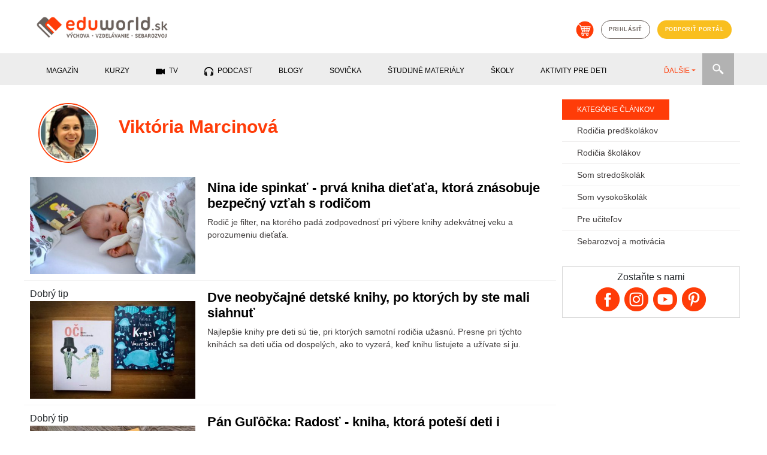

--- FILE ---
content_type: text/html; charset=utf-8
request_url: https://eduworld.sk/ca/60/viktoria-marcinova
body_size: 7101
content:

        <!DOCTYPE html>
          <html lang='sk'>
            <head>
              <meta charset='utf-8'>
<title>Viktória Marcinová</title>
<meta name="keywords" content="Viktória Marcinová, články, vzdelávanie, sebarozvoj, výchova" />
<meta name="description" content="Zoznam článkov autora Viktória Marcinová" />
<meta property="og:title" content="Viktória Marcinová" />
<meta property="og:image" content="https://eduworld.sk/___images/autori/Viktoria_Marcinova_1482221645.JPG" />
<meta property="og:url" content="https://eduworld.sk/ca/60/viktoria-marcinova" />
<meta property="og:description" content="Zoznam článkov autora Viktória Marcinová" />
<meta name="twitter:url" content="https://eduworld.sk/ca/60/viktoria-marcinova" />
<link rel='canonical' href='https://eduworld.sk/ca/60/viktoria-marcinova' />

              <!-- START head -->

    <script async src="https://pagead2.googlesyndication.com/pagead/js/adsbygoogle.js?client=ca-pub-6012129807355544" crossorigin="anonymous"></script>

  <!-- nasadene 03.09.2020 namiesto cookies confirmu
  <script src='https://etarget.mgr.consensu.org/gdpr/gdpr.js.php?ecmp=16&c=1'></script>-->

    <meta name="robots" content="index, follow">
  <meta property='fb:admins' content='1391280380'/>
  <meta property='fb:admins' content='1604702020'/>
  <meta property='fb:admins' content='549341895'/>
  <meta property='fb:app_id' content='683215401809281'/>
  <meta name="theme-color" content="##ff3c08" />
  <meta name="viewport" content="width=device-width, initial-scale=1">
  <link rel="shortcut icon" href="https://eduworld.sk/template/img/favicon.png" type="image/gif" />
    
  <meta property="og:locale" content="sk_SK"/>
  <meta property="og:site_name" content="Eduworld"/>


    <link href="https://eduworld.sk/template/css/jquery-ui.min.css" type="text/css" rel="stylesheet" >
  <link href="https://eduworld.sk/template/css/bootstrap.min.css" type="text/css" rel="stylesheet" >
  <link href="https://eduworld.sk/template/css/slick.css" type="text/css" rel="stylesheet" >
  <link href="https://eduworld.sk/template/css/slick-theme.css" type="text/css" rel="stylesheet" >
  <link href="https://eduworld.sk/template/css/lightbox.css" type="text/css" rel="stylesheet" >
  <link href="https://eduworld.sk/css/default.css?version=1" type="text/css" rel="stylesheet" >
  <link href="https://eduworld.sk/css/new.css" type="text/css" rel="stylesheet" >
    <link href="https://eduworld.sk/css/article.css?version=1" type="text/css" rel="stylesheet" >
  
    
  <!-- Google Tag Manager -->
  <script>
    (function(w,d,s,l,i){w[l]=w[l]||[];w[l].push({'gtm.start':
      new Date().getTime(),event:'gtm.js'});var f=d.getElementsByTagName(s)[0],
      j=d.createElement(s),dl=l!='dataLayer'?'&l='+l:'';j.async=true;j.src=
      'https://www.googletagmanager.com/gtm.js?id='+i+dl;f.parentNode.insertBefore(j,f);
    })(window,document,'script','dataLayer','GTM-5CJ4KCM');
  </script>
  <!-- End Google Tag Manager -->

  <script> PAGE_ROOT_WEBDIR = "https://eduworld.sk"; </script>

  <script type="text/javascript" src="https://eduworld.sk/template/js/jquery.min.js" ></script>
  <script type="text/javascript" src="https://eduworld.sk/template/js/jquery-ui.min.js" ></script>
  <script type="text/javascript" src="https://eduworld.sk/template/js/popper.min.js" ></script>
  <script type="text/javascript" src="https://eduworld.sk/template/js/bootstrap.min.js" ></script>
  <script type="text/javascript" src="https://eduworld.sk/template/js/slick.min.js" ></script>
  <script type="text/javascript" src="https://eduworld.sk/template/js/jquery.lightbox.js" ></script>
  <script type="text/javascript" src="https://eduworld.sk/js/main.js" ></script>

    
    
    
    <link rel="stylesheet" href="https://cdn.jsdelivr.net/gh/fancyapps/fancybox@3.5.7/dist/jquery.fancybox.min.css" />
  <script src="https://cdn.jsdelivr.net/gh/fancyapps/fancybox@3.5.7/dist/jquery.fancybox.min.js"></script>

    

  <!-- head -->
  

  <script type='text/javascript'>
    (function(i,s,o,g,r,a,m){i['GoogleAnalyticsObject']=r;i[r]=i[r]||function(){
    (i[r].q=i[r].q||[]).push(arguments)},i[r].l=1*new Date();a=s.createElement(o),
    m=s.getElementsByTagName(o)[0];a.async=1;a.src=g;m.parentNode.insertBefore(a,m)
    })(window,document,'script','https://www.google-analytics.com/analytics.js','ga');
    ga('create', 'UA-37752436-1', 'auto');
    ga('send', 'pageview');
  </script>

  
  <!--Google GPT/ADM code -->
  <script type="text/javascript" async="async" src="https://securepubads.g.doubleclick.net/tag/js/gpt.js"></script>
  <script type="text/javascript">
      window.googletag = window.googletag || { cmd: [] };
      window.googletag.cmd.push(function () {
          window.googletag.pubads().enableSingleRequest();
          window.googletag.pubads().disableInitialLoad();
      });
  </script>
  <!--Site config -->
  <script type="text/javascript" async="async" src="https://protagcdn.com/s/eduworld.sk/category2.js"></script>
  <script type="text/javascript">
      window.protag = window.protag || { cmd: [] };
      window.protag.config = { s:'eduworld.sk', childADM: '22479515958', l: 'FbM3ys2m' };
      window.protag.cmd.push(function () {
          window.protag.pageInit();
      });
  </script>




<!-- END head -->

              
              
            </head>
            <body>
              <!-- Google Tag Manager (noscript) -->
                <noscript><iframe src="https://www.googletagmanager.com/ns.html?id=GTM-5CJ4KCM" height="0" width="0" style="display:none;visibility:hidden"></iframe></noscript>
              <!-- End Google Tag Manager (noscript) -->
              <!-- 5.1.2023 znovu nasadene po chybnom odstreneni sticker kod -->
              <script src='https://www.meteoidata.com/js/bottomSlideAdEduWorld-MOBILNYBRANDING.min.js'></script>
      <header>
  <div class="container">
        <div class="row d-none d-sm-flex">
      <div class="col-sm-6 my-2 text-left">
        <a href="https://eduworld.sk/"><img id='main_logo' src='https://eduworld.sk/template/img/eduworld2019logo.png' alt='Logo eduworld'></a>
      </div>
      <div class="col-sm-6 my-4 headerIcons">
        <a href='https://eshop.eduworld.sk/' class='kosik mx-1' target="blank"><img src='https://eduworld.sk/template/img/kosik.png' alt='Košík'></a>
                  <a href='https://eduworld.sk/prihlasenie' class='prihlasenie btn btn-grey mx-1'>prihlásiť</a>
                <a href='https://eduworld.sk/podporte-nas' class='btn btn-blue mx-1'>podporiť portál</a>
      </div>
    </div>
        <div class="row d-sm-none d-flex my-2">
      <div class="col-6 text-left">
        <a href="https://eduworld.sk/"><img class="img" id='main_logo' src='https://eduworld.sk/template/img/eduworld2019logo.png' alt='Logo eduworld'></a>
      </div>
      <div class="col-2"></div>
      <div class="col-2 text-left pt-1">
        <a href='#' class='toggleSearchBox'><img class="img" src='https://eduworld.sk/template/img/search.png' alt='Vyhľadávanie'></a>
      </div>
      <div class="col-2 text-left pt-1">
        <span class="toggleMobileMenu"><img class="img" src="https://eduworld.sk/template/img/menu.png" alt="Mobile menu" /></span>
      </div>
      <div class="col-12 mt-3" id="searchBoxMobile">
        <form action="https://eduworld.sk/vyhladavanie" method="post" id="menuSearchFormMobile">
          <input type="text" name="searchInput" placeholder="Zadajte text" value="" class="searchInputMobile" />
          <input type="submit" value="" class="searchButtonMobile" />
        </form>
      </div>
      <div class="col-12 mt-3 mainMobileMenu">
        <nav id="menuMainMobile">
          <ul>
                                                        <li class="menu-1 hasSubMenu">
                  <span>Magazín</span><span class="iconHasSubMenu"></span>
                  <ul class="submenu">
                                          <li>
                        <a href='https://eduworld.sk/rodicia-predskolakov'>
                          Rodičia predškolákov
                        </a>
                      </li>
                                          <li>
                        <a href='https://eduworld.sk/rodicia-skolakov'>
                          Rodičia školákov
                        </a>
                      </li>
                                          <li>
                        <a href='https://eduworld.sk/pre-ucitelov'>
                          Učitelia
                        </a>
                      </li>
                                          <li>
                        <a href='https://eduworld.sk/sebarozvoj-a-motivacia'>
                          Sebarozvoj
                        </a>
                      </li>
                                          <li>
                        <a href='https://eduworld.sk/stredoskolaci'>
                          Stredoškoláci
                        </a>
                      </li>
                                          <li>
                        <a href='https://eduworld.sk/vysokoskolaci'>
                          Vysokoškoláci
                        </a>
                      </li>
                                      </ul>
                </li>
                                                                                    <li class="menu-2 hasSubMenu">
                  <span>Kurzy</span><span class="iconHasSubMenu"></span>
                  <ul class="submenu">
                                          <li>
                        <a href='https://eduworld.sk/kurzy-a-skolenia'>
                          Kurzy pre dospelých
                        </a>
                      </li>
                                          <li>
                        <a href='https://eduworld.sk/online-vzdelavanie'>
                          Online vzdelávanie
                        </a>
                      </li>
                                      </ul>
                </li>
                                                                                    <li class="menu-3">
                  <a href='https://eduworld.sk/video'>
                    TV
                 </a>
                </li>
                                                                                    <li class="menu-4">
                  <a href='https://eduworld.sk/podcast'>
                    Podcast
                 </a>
                </li>
                                                                                    <li class="menu-5">
                  <a href='https://eduworld.sk/blog'>
                    Blogy
                 </a>
                </li>
                                                                                    <li class="menu-6">
                  <a href='https://eduworld.sk/ulohy-pre-predskolakov'>
                    Sovička
                 </a>
                </li>
                                                                                    <li class="menu-7">
                  <a href='https://eduworld.sk/studijne-materialy'>
                    študijné materiály
                 </a>
                </li>
                                                                                    <li class="menu-8">
                  <a href='https://eduworld.sk/skoly'>
                    Školy
                 </a>
                </li>
                                                                                    <li class="menu-9">
                  <a href='https://eduworld.sk/aktivity-pre-deti'>
                    Aktivity pre deti
                 </a>
                </li>
                                                                                    <li class="menu-10">
                  <a href='https://eduworld.sk/granty'>
                    Granty
                 </a>
                </li>
                                                                                    <li class="menu-11">
                  <a href='https://eduworld.sk/tg/0/34/sutaze'>
                    Súťaže
                 </a>
                </li>
                                                                                          <li class="mainMobileMenuItem-login">
              <a href='https://eduworld.sk/prihlasenie'>Príhlásenie<span class="icon"></span></a>
            </li>
            <li class="mainMobileMenuItem-eshop">
              <a href='https://eshop.eduworld.sk/'>E-shop <span class="icon"></span></a>
            </li>
            <li class="mainMobileMenuItem-podpora">
              <a href='https://eduworld.sk/podporte-nas'>Podporiť portál <span class="icon"></span></a>
            </li>
          </ul>
        </nav>
      </div>
    </div>
          
  </div>
        
  <div class="container-fluid mainMenuRow d-none d-sm-block">
    <div class="container">
      <div class="row">
        <div class="col-12">
          <div class="menuwrap">
            <ul id="menu" class="nav nav-pills menu mainMenu">
                                                 <li class="menu-1" data-submenu="true"><span>Magazín</span></li>
                                                                 <li class="menu-2" data-submenu="true"><span>Kurzy</span></li>
                                                                <li class="menu-3">
                    <a href="https://eduworld.sk/video">
                      <span class="icon_menu_video"></span>                      TV
                    </a>
                  </li>
                                                                <li class="menu-4">
                    <a href="https://eduworld.sk/podcast">
                      <span class="icon_menu_podcast"></span>                      Podcast
                    </a>
                  </li>
                                                                <li class="menu-5">
                    <a href="https://eduworld.sk/blog">
                                            Blogy
                    </a>
                  </li>
                                                                <li class="menu-6">
                    <a href="https://eduworld.sk/ulohy-pre-predskolakov">
                                            Sovička
                    </a>
                  </li>
                                                                <li class="menu-7">
                    <a href="https://eduworld.sk/studijne-materialy">
                                            študijné materiály
                    </a>
                  </li>
                                                                <li class="menu-8">
                    <a href="https://eduworld.sk/skoly">
                                            Školy
                    </a>
                  </li>
                                                                <li class="menu-9">
                    <a href="https://eduworld.sk/aktivity-pre-deti">
                                            Aktivity pre deti
                    </a>
                  </li>
                                                                <li class="menu-10">
                    <a href="https://eduworld.sk/granty">
                                            Granty
                    </a>
                  </li>
                                                                <li class="menu-11">
                    <a href="https://eduworld.sk/tg/0/34/sutaze">
                                            Súťaže
                    </a>
                  </li>
                                                                <li class="menu-12">
                    <a href="https://eshop.eduworld.sk/">
                                            E-shop
                    </a>
                  </li>
                                          </ul>
            <ul class="nav nav-pills collect">
              <li class="dropdown">
                <a role="button" href="#" data-toggle="dropdown" class="dropdown-toggle">ĎALŠIE<span class="caret"></span></a>
                <ul id="submenu" class="dropdown-menu"></ul>
              </li>
            </ul>
            <div class="menuSearch">
              <form action="https://eduworld.sk/vyhladavanie" method="post" id="menuSearchForm">
                <input type="text" name="searchInput" placeholder="Zadajte text" value="" class="searchInput" />
              </form>
              <div class="searchButton"></div>
            </div>
          </div>
        </div>
      </div>
    </div>
  </div>
            
  <div class="container-fluid mainSubMenuRow">
    <div class="container">
      <div class="row">
        <div class="col-12 mainSubMenu">
                                    <div class="row submenu-1">
                                  <div class="col-sm-2 p-0"><a href="https://eduworld.sk/rodicia-predskolakov">Rodičia predškolákov</a></div>
                                  <div class="col-sm-2 p-0"><a href="https://eduworld.sk/rodicia-skolakov">Rodičia školákov</a></div>
                                  <div class="col-sm-2 p-0"><a href="https://eduworld.sk/pre-ucitelov">Učitelia</a></div>
                                  <div class="col-sm-2 p-0"><a href="https://eduworld.sk/sebarozvoj-a-motivacia">Sebarozvoj</a></div>
                                  <div class="col-sm-2 p-0"><a href="https://eduworld.sk/stredoskolaci">Stredoškoláci</a></div>
                                  <div class="col-sm-2 p-0"><a href="https://eduworld.sk/vysokoskolaci">Vysokoškoláci</a></div>
                              </div>
                                                <div class="row submenu-2">
                                  <div class="col-sm-2 p-0"><a href="https://eduworld.sk/kurzy-a-skolenia">Kurzy pre dospelých</a></div>
                                  <div class="col-sm-2 p-0"><a href="https://eduworld.sk/online-vzdelavanie">Online vzdelávanie</a></div>
                              </div>
                                                                                                                                                                                                                                                          </div>
      </div>
    </div>
  </div>
        
</header>
          <div id='content' class='container'>
            
          <div class='row'>
            <div class='col-12 p-0'>
              <div id="protag-header"></div>
              <script type="text/javascript">
                 window.googletag = window.googletag || { cmd: [] };
                 window.protag = window.protag || { cmd: [] };
                 window.protag.cmd.push(function () {
                   window.protag.display("protag-header");
                 });
              </script>
            </div>
          </div>
        
            <div class='row'>
              <div class='col-xl-9 mainContent'>
                
  <div class="row mt-3">   
          <div class="col-md-2">
        <div class="toSquare p-3">
          <img class="imgRound" src="https://eduworld.sk/index.php?action=image&amp;cfg=autor&amp;f=autori/Viktoria_Marcinova_1482221645.JPG" alt="" />
        </div>
      </div>
        <div class="col-md-10">
      <h1 class="author_title mt-3">Viktória Marcinová</h1>
    </div>
  </div>

<div class="row">
                    
            <div class='col-md-12 clanky_list_item'>
        <div class="row">
        <div class="col-md-4">
                    <a href='https://eduworld.sk/cd/viktoria-marcinova/7766/nina-ide-spinkat-prva-kniha-dietata-ktora-znasobuje-bezpecny-vztah-s-rodicom'>
                          <img src='https://eduworld.sk/index.php?action=image&amp;cfg=clanky_list&amp;f=clanky%2Fnina9_web_20201019_123334.jpg' alt='Nina ide spinkať - prvá kniha dieťaťa, ktorá znásobuje bezpečný vzťah s rodičom'>
                      </a>
        </div>
        <div class="col-md-8">
          <div class="item_content">
            <a href='https://eduworld.sk/cd/viktoria-marcinova/7766/nina-ide-spinkat-prva-kniha-dietata-ktora-znasobuje-bezpecny-vztah-s-rodicom'><h2 class='item_heading'>Nina ide spinkať - prvá kniha dieťaťa, ktorá znásobuje bezpečný vzťah s rodičom</h2></a>
            <p>Rodič je filter, na ktorého padá zodpovednosť pri výbere knihy adekvátnej veku a porozumeniu dieťaťa.</p>
          </div>
        </div>
      </div>
      </div>
     
                  
            <div class='col-md-12 clanky_list_item'>
        <div class="row">
        <div class="col-md-4">
                    <div class='dobry_tip_div'>Dobrý tip</div>
                    <a href='https://eduworld.sk/cd/viktoria-marcinova/7337/dve-neobycajne-detske-knihy'>
                          <img src='https://eduworld.sk/index.php?action=image&amp;cfg=clanky_list&amp;f=clanky%2F106412774_2777688995783936_2983487965528708826_n_web_20200630_110849.jpg' alt='Dve neobyčajné detské knihy, po ktorých by ste mali siahnuť'>
                      </a>
        </div>
        <div class="col-md-8">
          <div class="item_content">
            <a href='https://eduworld.sk/cd/viktoria-marcinova/7337/dve-neobycajne-detske-knihy'><h2 class='item_heading'>Dve neobyčajné detské knihy, po ktorých by ste mali siahnuť</h2></a>
            <p>Najlepšie knihy pre deti sú tie, pri ktorých samotní rodičia užasnú. Presne pri týchto knihách sa deti učia od dospelých, ako to vyzerá, keď knihu listujete a užívate si ju. </p>
          </div>
        </div>
      </div>
      </div>
     
                  
            <div class='col-md-12 clanky_list_item'>
        <div class="row">
        <div class="col-md-4">
                    <div class='dobry_tip_div'>Dobrý tip</div>
                    <a href='https://eduworld.sk/cd/viktoria-marcinova/7328/pan-gulocka-radost-kniha-pre-deti'>
                          <img src='https://eduworld.sk/index.php?action=image&amp;cfg=clanky_list&amp;f=clanky%2Fpan_gulocka_obalka_20200629_121436.jpg' alt='Pán Guľôčka: Radosť - kniha, ktorá poteší deti i rodičov'>
                      </a>
        </div>
        <div class="col-md-8">
          <div class="item_content">
            <a href='https://eduworld.sk/cd/viktoria-marcinova/7328/pan-gulocka-radost-kniha-pre-deti'><h2 class='item_heading'>Pán Guľôčka: Radosť - kniha, ktorá poteší deti i rodičov</h2></a>
            <p>Tretie pokračovanie Pána Guľôčku od poľského autora Wojciecha Widlaka je na svete. </p>
          </div>
        </div>
      </div>
      </div>
     
                  
            <div class='col-md-12 clanky_list_item'>
        <div class="row">
        <div class="col-md-4">
                    <a href='https://eduworld.sk/cd/viktoria-marcinova/3576/nove-pribehy-pre-deti-mauric-sendak'>
                          <img src='https://eduworld.sk/index.php?action=image&amp;cfg=clanky_list&amp;f=clanky%2FMaurice-Sendak_1496210867.jpg' alt='Nové príbehy pre deti z pera Maurica Sendaka'>
                      </a>
        </div>
        <div class="col-md-8">
          <div class="item_content">
            <a href='https://eduworld.sk/cd/viktoria-marcinova/3576/nove-pribehy-pre-deti-mauric-sendak'><h2 class='item_heading'>Nové príbehy pre deti z pera Maurica Sendaka</h2></a>
            <p>Maurice Sendak je dnes už klasikou detskej literatúry. Jeho kniha Where the Wild Things Are doteraz patrí medzi sto najlepších detských titulov anglicky hovoriaceho sveta. </p>
          </div>
        </div>
      </div>
      </div>
     
                  
            <div class='col-md-12 clanky_list_item'>
        <div class="row">
        <div class="col-md-4">
                    <a href='https://eduworld.sk/cd/viktoria-marcinova/3298/knihy-pre-deti-kamzikv-velky-skok-daniel-rusar'>
                          <img src='https://eduworld.sk/index.php?action=image&amp;cfg=clanky_list&amp;f=clanky%2FIMG_0818%5B1%5D_1490042746.jpg' alt='Knihy pre deti: Kamzíkův velký skok (Daniel Rušar)'>
                      </a>
        </div>
        <div class="col-md-8">
          <div class="item_content">
            <a href='https://eduworld.sk/cd/viktoria-marcinova/3298/knihy-pre-deti-kamzikv-velky-skok-daniel-rusar'><h2 class='item_heading'>Knihy pre deti: Kamzíkův velký skok (Daniel Rušar)</h2></a>
            <p>Všetci chceme naše deti od narodenia chrániť a v žiadnom prípade nechceme, aby na vlastnej koži pocítili smútok zo smrti. Tá je však prirodzenou súčasťou života a úplne sa jej vyhnúť nedá. Spisovateľ Daniel Rušar prináša citlivú tému smrti v detskej knihe o rodine kamzíkov.</p>
          </div>
        </div>
      </div>
      </div>
     
                  
            <div class='col-md-12 clanky_list_item'>
        <div class="row">
        <div class="col-md-4">
                    <div class='dobry_tip_div'>Dobrý tip</div>
                    <a href='https://eduworld.sk/cd/viktoria-marcinova/3020/knihy-pre-deti-mysacia-polievka-arnold-lobel'>
                          <img src='https://eduworld.sk/index.php?action=image&amp;cfg=clanky_list&amp;f=clanky%2FP1200526_1484671635.jpg' alt='Knihy pre deti: Myšacia polievka (Arnold Lobel)'>
                      </a>
        </div>
        <div class="col-md-8">
          <div class="item_content">
            <a href='https://eduworld.sk/cd/viktoria-marcinova/3020/knihy-pre-deti-mysacia-polievka-arnold-lobel'><h2 class='item_heading'>Knihy pre deti: Myšacia polievka (Arnold Lobel)</h2></a>
            <p>Myšacia polievka je ideálny príbeh buď pre deti od približne štyroch rokov alebo ako prvé samostatné čítanie pre prváčikov. </p>
          </div>
        </div>
      </div>
      </div>
     
                  
            <div class='col-md-12 clanky_list_item'>
        <div class="row">
        <div class="col-md-4">
                    <div class='dobry_tip_div'>Dobrý tip</div>
                    <a href='https://eduworld.sk/cd/viktoria-marcinova/2974/desat-najlepsich-kniziek-pre-deti-do-troch-rokov-za-rok-2016'>
                          <img src='https://eduworld.sk/index.php?action=image&amp;cfg=clanky_list&amp;f=clanky%2Fshutterstock_374105464_1483654958.jpg' alt='10 najlepších knižiek pre deti do troch rokov za rok 2016'>
                      </a>
        </div>
        <div class="col-md-8">
          <div class="item_content">
            <a href='https://eduworld.sk/cd/viktoria-marcinova/2974/desat-najlepsich-kniziek-pre-deti-do-troch-rokov-za-rok-2016'><h2 class='item_heading'>10 najlepších knižiek pre deti do troch rokov za rok 2016</h2></a>
            <p>Prečítajte si, ktorých desať titulov za minulý rok, môžu podľa nás obstáť v knižnici aj zoči-voči chvíľkovým Disney hrdinom. Malé dieťa je v skutočnosti špongia, ktorá vsakuje naozaj všetky podnety, ktoré okolo seba vidí a preto by ste mali deťom vyberať dobre aj medzi knihami.</p>
          </div>
        </div>
      </div>
      </div>
     
                  
            <div class='col-md-12 clanky_list_item'>
        <div class="row">
        <div class="col-md-4">
                    <div class='dobry_tip_div'>Dobrý tip</div>
                    <a href='https://eduworld.sk/cd/viktoria-marcinova/2919/5-kniznych-tipov-pre-deti-ktore-zatial-nebavi-citat'>
                          <img src='https://eduworld.sk/index.php?action=image&amp;cfg=clanky_list&amp;f=clanky%2Fshutterstock_278161865_1482222177.jpg' alt='5 knižných tipov pre deti, ktoré zatiaľ nebaví čítať'>
                      </a>
        </div>
        <div class="col-md-8">
          <div class="item_content">
            <a href='https://eduworld.sk/cd/viktoria-marcinova/2919/5-kniznych-tipov-pre-deti-ktore-zatial-nebavi-citat'><h2 class='item_heading'>5 knižných tipov pre deti, ktoré zatiaľ nebaví čítať</h2></a>
            <p>Máme pre vás päť tipov na naozaj dobré knihy, ak máte doma deti v predškolskom veku, ktoré zatiaľ nečítajú, alebo ich to veľmi nebaví. Nechajte sa inšpirovať a určite niektorú z kníh pod stromček zabaľte.
</p>
          </div>
        </div>
      </div>
      </div>
     
        
  </div>

  
  <div class="row paging_div mt-5">
      <div class="col-6 text-right paging_prev " onclick="" rel="prev">
        <img src="https://eduworld.sk/template/img/page-prev.png" alt="predošlá strana" />
      </div>
      <div class="col-6 text-left paging_next " onclick="" rel="next">
        <img src="https://eduworld.sk/template/img/page-next.png" alt="ďalšia strana" />
      </div>
  </div>





              </div>
              <div class='col-xl-3 mainSidebar'>
                  
<div class='row mt-4'>
    <div class='col-12'>
        <h4 class="sidebar_title">Kategórie článkov</h4>
    </div>
    <div class='col-12 sidebar_categories'>
              <h3 class='cat_item'><a href='https://eduworld.sk/rodicia-predskolakov'>Rodičia predškolákov</a></h3>
              <h3 class='cat_item'><a href='https://eduworld.sk/rodicia-skolakov'>Rodičia školákov</a></h3>
              <h3 class='cat_item'><a href='https://eduworld.sk/stredoskolaci'>Som stredoškolák</a></h3>
              <h3 class='cat_item'><a href='https://eduworld.sk/vysokoskolaci'>Som vysokoškolák</a></h3>
              <h3 class='cat_item'><a href='https://eduworld.sk/pre-ucitelov'>Pre učiteľov</a></h3>
              <h3 class='cat_item'><a href='https://eduworld.sk/sebarozvoj-a-motivacia'>Sebarozvoj a motivácia</a></h3>
          </div>
  </div>
   
  <div class='row mt-4'>
    <div class="col-12">
      <div class="sidebar_social">
          <p>Zostaňte s nami</p>

                  <a class="facebook_round" href='https://www.facebook.com/eduworld.sk'>
            <img src="https://eduworld.sk/template/img/facebook.png" alt="Facebook fanpage url rodič" title="Facebook fanpage url rodič" />
          </a>
                  <a class="instagram_round" href='https://www.instagram.com/eduworld.sk'>
            <img src="https://eduworld.sk/template/img/instagram.png" alt="Instagram page" title="Instagram page" />
          </a>
                  <a class="youtube_round" href='https://www.youtube.com/channel/UCizV7CrEGR3pnEFdg4nj0Uw'>
            <img src="https://eduworld.sk/template/img/youtube.png" alt="Youtube page" title="Youtube page" />
          </a>
                  <a class="pinterest_round" href='https://www.pinterest.com/eduworld/'>
            <img src="https://eduworld.sk/template/img/pinterest.png" alt="Pinterest url" title="Pinterest url" />
          </a>
              </div>
    </div>
  </div>

              </div>
            </div>
          </div>
        <footer>
  
  <div class="container">
    
          <div class='row mt-4'>
            <div class='col-12 p-0'>
              <div id="protag-footer"></div>
              <script type="text/javascript">
                 window.googletag = window.googletag || { cmd: [] };
                 window.protag = window.protag || { cmd: [] };
                 window.protag.cmd.push(function () {
                   window.protag.display("protag-footer");
                 });
              </script>
            </div>
          </div>
         
  </div>
  
  <div class="container-fluid footer_block_support pre_footer_wrap">
    <div class="pre_footer py-4">
      <div class='pre_footer_content'>
        <div class='podporte'>
          <img class='tablet' src='https://eduworld.sk/template/img/tablet.png' />
          <div>
            Ďakujeme, že nás čítate!<br>
            Články tvoríme hlavne vďaka podpore dobrých ľudí.<br>
            <a href='https://eduworld.sk/podporte-nas' class='new_button'>Chcem podporiť portál</a>
          </div>
        </div>
        <div class='social'>
          <div class='cell facebook_cell'>
            <a href='https://www.facebook.com/eduworld.sk' target='blank' ><img src='https://eduworld.sk/template/img/facebook.png'>Pre rodičov</a><br/>
            <a href='https://www.facebook.com/na.uciteloch.zalezi' target='blank' ><img src='https://eduworld.sk/template/img/facebook.png'>Pre učiteľov</a><br/>
            <a href='https://www.facebook.com/vsetci.stredoskolaci.sem' target='blank' ><img src='https://eduworld.sk/template/img/facebook.png'>Pre stredoškolákov</a><br/>
            <a href='https://www.facebook.com/tipy.pre.vysokoskolakov' target='blank' ><img src='https://eduworld.sk/template/img/facebook.png'>Pre vysokoškolákov</a><br/>
          </div>
          <div class='cell'>
            <a href='https://www.instagram.com/eduworld.sk' target='blank'><img src='https://eduworld.sk/template/img/instagram.png'>Instagram</a><br/>
            <a href='https://www.youtube.com/channel/UCizV7CrEGR3pnEFdg4nj0Uw' target='blank' ><img src='https://eduworld.sk/template/img/youtube_icon.png'>Youtube</a><br/>
            <a href='https://www.pinterest.com/eduworld/' target='blank'><img src='https://eduworld.sk/template/img/pinterest.png'>Pinterest</a><br/>
            
          </div>
        </div>
      </div>
    </div>
  </div>
  <div class="container-fluid footer_block_links">
    <div class='container pt-3'>
      <div class='row footer }'>
                  <div class='col-md-3 box add_box mb-4 mb-sm-0'>
            <div class='title'>PRIDAŤ DO NAŠEJ DATABÁZY</div>
                                          <a href='https://eduworld.sk/registracia-skola'>Pridaj školu</a><br/>
                                                        <a href='https://eduworld.sk/registracia-organizacia'>Pridaj aktivitu pre deti</a><br/>
                                                        <a href='https://eduworld.sk/registracia-organizacia'>Pridaj kurz pre dospelých</a><br/>
                                                        <a href='https://eduworld.sk/pridaj-hodnotenie'>Pridaj hodnotenie</a><br/>
                                      </div>
                  <div class='col-md-3 box add_box mb-4 mb-sm-0'>
            <div class='title'>PRAVIDLÁ</div>
                                          <a href='https://eduworld.sk/vseobecne-podmienky'>Všeobecné podmienky</a><br/>
                                                        <a href='https://eduworld.sk/vseobecne-obchodne-podmienky'>Všeobecné obchodné podmienky</a><br/>
                                                        <a href='https://eduworld.sk/pravidla-pridavania-hodnoteni'>Pravidlá pridávania hodnotení</a><br/>
                                                        <a href='https://eduworld.sk/ochrana-osobnych-udajov'>Ochrana osobných údajov</a><br/>
                                                        <a href='https://eduworld.sk/cookies'>Cookies</a><br/>
                                                        <a class="cp" onclick="googlefc.callbackQueue.push(googlefc.showRevocationMessage);">Zmena súhlasu cookies</a>
                                      </div>
                  <div class='col-md-3 box add_box mb-4 mb-sm-0'>
            <div class='title'>INFORMÁCIE</div>
                                          <a href='https://eduworld.sk/reklama'>Reklama</a><br/>
                                                        <a href='https://eduworld.sk/navstevnost'>Návštevnosť webu</a><br/>
                                                        <a href='https://eduworld.sk/cennik-a-sluzby'>Cenník a naše služby</a><br/>
                                                        <a href='https://eduworld.sk/kontakt'>Kontakt</a><br/>
                                                        <a href='https://eduworld.sk/formaty-reklamy'>Formáty reklamy</a><br/>
                                                        <a href='https://eduworld.sk/rss'>RSS</a><br/>
                                      </div>
                  <div class='col-md-3 box add_box mb-4 mb-sm-0'>
            <div class='title'>KONTAKT</div>
                                          <a href='https://eduworld.sk/o-projekte'>O projekte</a><br/>
                                                        <a href='https://eduworld.sk/kontakt'>Kontakt</a><br/>
                                      </div>
                <div class='col-12 pt-3'>
          <div class='logo'>
            <img src='https://eduworld.sk/template/img/eduworld2019logo.png' alt='Eduworld' style='height:35px;' /><br/>
          </div>
          <div class='copyright'>
            <br/>
            Autorské práva sú vyhradené a vykonáva ich prevádzkovateľ portálu Eduworld s.r.o. Akékoľvek rozmnožovanie častí alebo celku textov, fotografií, grafov akýmkoľvek spôsobom, v slovenskom, ale aj v inom jazyku bez písomného súhlasu prevádzkovateľa portálu je zakázané. Spravodajská licencia vyhradená.
          </div>
        </div>
      </div>
    </div>
  </div>
</footer>
       
          </body>
        </html>

--- FILE ---
content_type: text/html; charset=utf-8
request_url: https://www.google.com/recaptcha/api2/aframe
body_size: 267
content:
<!DOCTYPE HTML><html><head><meta http-equiv="content-type" content="text/html; charset=UTF-8"></head><body><script nonce="GQAE8ky1obMHK8H7KGbtgg">/** Anti-fraud and anti-abuse applications only. See google.com/recaptcha */ try{var clients={'sodar':'https://pagead2.googlesyndication.com/pagead/sodar?'};window.addEventListener("message",function(a){try{if(a.source===window.parent){var b=JSON.parse(a.data);var c=clients[b['id']];if(c){var d=document.createElement('img');d.src=c+b['params']+'&rc='+(localStorage.getItem("rc::a")?sessionStorage.getItem("rc::b"):"");window.document.body.appendChild(d);sessionStorage.setItem("rc::e",parseInt(sessionStorage.getItem("rc::e")||0)+1);localStorage.setItem("rc::h",'1769110665175');}}}catch(b){}});window.parent.postMessage("_grecaptcha_ready", "*");}catch(b){}</script></body></html>

--- FILE ---
content_type: application/javascript; charset=utf-8
request_url: https://fundingchoicesmessages.google.com/f/AGSKWxUYTu9yTcbibACgWavJRn66PFqxGiphGU5eKEkxOW0obkG-QIQDV9WLM1d4bdY3LA80TnSkRs-BBPxIGlLnp8QbbP6QTuXaaVlwu7NVMMOH3QJ-_bxmltPq-iOMTI2SN1Y24JCohc3JQtvSS5CXGxI373sWoWH3Wd3wizVThsvhzGXu4hKqudrMqgBm/_-ad-refresh//inc_ad./interstital-redirector.-ad-live./admcoreext.
body_size: -1288
content:
window['02614a92-ba3c-46ce-8853-db13b2accd48'] = true;